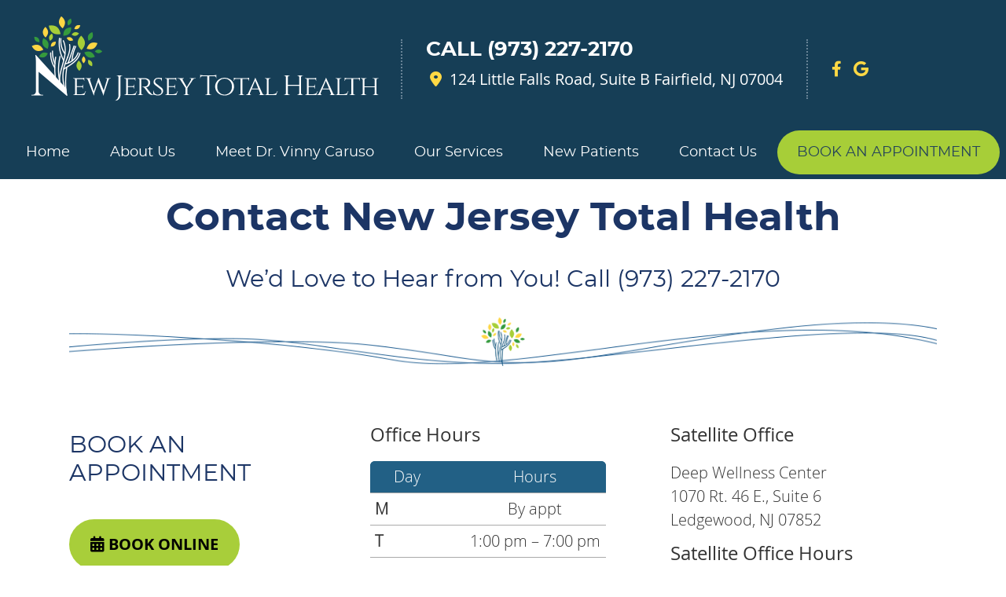

--- FILE ---
content_type: text/html; charset=UTF-8
request_url: https://www.newjerseytotalhealth.com/contact-us/
body_size: 7013
content:
<!DOCTYPE html>
<html xmlns:fb="https://ogp.me/ns/fb#" xml:lang="en" lang="en">
	<head>
		<title>Contact New Jersey Total Health | (973) 227-2170</title>
		<meta charset="utf-8">
		<meta name="viewport" content="initial-scale=1.0,width=device-width" />
		<meta property="og:type" content="website" /><meta name="description" content="We look forward to welcoming you into our care. Get started today when you book an appointment with us!" /><link rel="canonical" href="https://www.newjerseytotalhealth.com/contact-us/" /><meta property="og:image" content="https://doc.vortala.com/childsites/uploads/4129/files/yelp-logo.jpg" /><meta property="og:image:width" content="250" /><meta property="og:image:height" content="250" /><meta property="og:url" content="https://www.newjerseytotalhealth.com/contact-us/" /><meta property="og:title" content="Contact New Jersey Total Health | (973) 227-2170" /><meta property="og:description" content="We look forward to welcoming you into our care. Get started today when you book an appointment with us!" />
		<link rel="alternate" type="application/rss+xml" title="New Jersey Total Health » Feed" href="https://doc.vortala.com/gen/blogs-4223-feed.xml" />
		<link rel="icon" type="image/png" href="https://doc.vortala.com/childsites/uploads/4129/files/favicon.jpg" />
		<link rel="stylesheet" type="text/css" href="https://doc.vortala.com/childsites/static/4129/_style-1756901262.css" integrity="sha384-LkU9UBJPvrDppHS38otzRv7F+bzt4bqXLD46aQ4WNpCLUAb+pR0uJFFTNmZFtsXx" crossorigin="anonymous" />
		<script defer type="text/javascript" src="https://doc.vortala.com/childsites/static/4129/_script-1756901262.js" integrity="sha384-GtyYxsY/eJzhj1AL+uodXSyHfzhi1B9puJ4MpQ6zDEer5zWfunYklCSY3l7tRdzV" crossorigin="anonymous"></script>
 		<script type="application/ld+json"> {
	"@context": "https://schema.org",
	"@type": "MedicalClinic",
    			"alternateName": "Chiropractic",
	"address": {
		"@type": "PostalAddress",
	    "addressLocality": "Fairfield",
	    "addressRegion": "NJ",
	    "postalCode":"07004",
	    "streetAddress": "124 Little Falls Road, Suite B"
    },
	"description": "Fairfield chiropractor Dr. Vincent Caruso offers a whole-body approach to total wellness. Call (973) 227-2170 today to schedule your first appointment!",
	"image": "https://doc.vortala.com/childsites/uploads/4129/files/logo.png",
	"name": "New Jersey Total Health",
	"telephone": "(973) 227-2170",
	"openingHoursSpecification": [{
						      "@type": "OpeningHoursSpecification",
						      "opens": "00:00",
						      "dayOfWeek":  "https://schema.org/Monday",
						      "closes": "00:00"
						    },{
						      "@type": "OpeningHoursSpecification",
						      "opens": "13:00",
						      "dayOfWeek":  "https://schema.org/Tuesday",
						      "closes": "19:00"
						    },{
						      "@type": "OpeningHoursSpecification",
						      "opens": "13:00",
						      "dayOfWeek":  "https://schema.org/Wednesday",
						      "closes": "19:00"
						    },{
						      "@type": "OpeningHoursSpecification",
						      "opens": "13:00",
						      "dayOfWeek":  "https://schema.org/Friday",
						      "closes": "19:00"
						    },{
						      "@type": "OpeningHoursSpecification",
						      "opens": "11:00",
						      "dayOfWeek":  "https://schema.org/Saturday",
						      "closes": "14:00"
						    }],"geo": {
	    "@type": "GeoCoordinates",
	    "latitude": "40.8874638",
	    "longitude": "-74.2675373"
    },"sameAs" : ["https://www.facebook.com/NJtotalHealth/","https://www.google.com/maps?cid=7563031772188203895","https://www.instagram.com/newjerseytotalhealth/"]}</script>
		<meta name="google-site-verification" content="YoonvLB1u5jwcXFknB_IL8WL603XFEVahAXfj2G56v0" /><meta name="google-site-verification" content="QVHTByW4-NcCSDPfp_mC9fXdsGvbE8cWNayum2HzHCI" /><script async src="https://www.googletagmanager.com/gtag/js?id=UA-199961630-1"></script><meta name="ppnum" content="5577" /><meta name="lastGen" content="10.22.2025 22:05:55" data-ts="1761170755" />
	</head>
	<body class="not-home page page-id-12 page-contact-us type-page layout-one-col">
	<div id='siteid' style="display:none;">4223</div>
		
		<a id="top"></a>
		<a href="#content" class="skip-to-content">Skip to content</a>
		<div class="nav nav-utility nav-sb_before static-top"><div class="utility_wrap"><ul><li class="utility_item appointments util_left"><a class="button request_appointment-link" href="#">Request Appointment</a></li><li class="utility_item utility_social util_right"><a class="facebook_social" href="https://www.facebook.com/NJtotalHealth/" style="background-image: url('https://doc.vortala.com/global/images/utility_socials_2023.png' ); background-position:-48px -48px; background-repeat: no-repeat;" target="_blank">facebook Link</a><a class="instagram_social" href="https://www.instagram.com/newjerseytotalhealth/" target="_blank" style="text-indent:0;color:#ffffff;"><span class="visuallyhidden">instagram social button</span><i class="fa-brands fa-instagram"></i></a><a class="google_social" href="https://www.google.com/maps?cid=7563031772188203895" style="background-image: url('https://doc.vortala.com/global/images/utility_socials_2023.png' ); background-position:-48px -24px; background-repeat: no-repeat;" target="_blank">google Link</a></li><li class="utility_item phone util_right"><span class="phone_text">Call</span> <a href="tel:(973) 227-2170">(973) 227-2170</a></li></ul></div></div>
		<div id="containing_wrap">
			<div id="wrap">
				
				<div id="header_wrap"><div id="header">
					<div id="logo" class="left"><span id="site-title"><a href="/" title="Welcome to New Jersey Total Health"><img src="https://doc.vortala.com/childsites/uploads/4129/files/logo.png" width="442" height="109" alt="New Jersey Total Health logo - Home" /><span id="blog-title">New Jersey Total Health</span></a></span></div>
					<div class="n-a-p"><div class="nap-1">
<p><strong>CALL (973) 227-2170</strong></p>
<p><i class="fa fa-map-marker"></i> 124 Little Falls Road, Suite B Fairfield, NJ 07004 </p>
</div>
<div class="nap-2">
<p align="center">
<a href="https://www.facebook.com/NJtotalHealth/" target="_blank">
<i class="fa fa-facebook"></i><span class="visuallyhidden">facebook icon link</span>
</a>
<a href="https://www.google.com/maps?cid=7563031772188203895" target="_blank">
<i class="fa fa-google"></i><span class="visuallyhidden">google icon link</span>
</a>
</p>
</div></div>
				</div></div>
				<div title="Main Menu" id="dd-primary_nav"><a href="#"><i class="fa-solid fa-bars" aria-hidden="true"></i>Menu</a></div><div class="nav nav-primary nav-between-mmh center_menu" title=""><ul id="primary_nav" class="menu"><li class="first menu-item menu-item-home"><a href="/">Home</a></li><li id="menu-item-13" class="menu-item menu-item-type-post_type menu-item-object-page menu-item-has-children menu-item-13"><a href="/about-us/">About Us</a>
<ul class="sub-menu">
	<li id="menu-item-14" class="menu-item menu-item-type-post_type menu-item-object-page menu-item-14"><a href="/blog/">Blog</a></li>
	<li id="menu-item-655" class="menu-item menu-item-type-post_type menu-item-object-page menu-item-655"><a href="/in-the-media/">In the Media</a></li>
</ul>
</li>
<li id="menu-item-598" class="menu-item menu-item-type-post_type menu-item-object-page menu-item-598"><a href="/dr-vinny-caruso/">Meet Dr. Vinny Caruso</a></li>
<li id="menu-item-16" class="menu-item menu-item-type-post_type menu-item-object-page menu-item-has-children menu-item-16"><a href="/our-services/">Our Services</a>
<ul class="sub-menu">
	<li id="menu-item-599" class="menu-item menu-item-type-post_type menu-item-object-page menu-item-599"><a href="/chiropractic-care/">Chiropractic Care</a></li>
	<li id="menu-item-600" class="menu-item menu-item-type-post_type menu-item-object-page menu-item-600"><a href="/acupressure-tui-na/">Acupressure (Tui Na)</a></li>
	<li id="menu-item-601" class="menu-item menu-item-type-post_type menu-item-object-page menu-item-has-children menu-item-601"><a href="/qi-gong/">Qigong</a>
	<ul class="sub-menu">
		<li id="menu-item-602" class="menu-item menu-item-type-post_type menu-item-object-page menu-item-602"><a href="/what-is-qi-gong/">What is Qi Gong?</a></li>
	</ul>
</li>
	<li id="menu-item-603" class="menu-item menu-item-type-post_type menu-item-object-page menu-item-603"><a href="/nutrition-counseling/">Nutrition Counseling</a></li>
	<li id="menu-item-809" class="menu-item menu-item-type-post_type menu-item-object-page menu-item-809"><a href="/shockwave-therapy/">Shockwave Therapy</a></li>
</ul>
</li>
<li id="menu-item-17" class="menu-item menu-item-type-post_type menu-item-object-page menu-item-17"><a href="/new-patients/">New Patients</a></li>
<li id="menu-item-18" class="menu-item menu-item-type-post_type menu-item-object-page current-menu-item page_item page-item-12 current_page_item menu-item-18"><a href="/contact-us/">Contact Us</a></li>
<li id="menu-item-552" class="last book-online menu-item menu-item-type-custom menu-item-object-custom menu-item-552"><a href="/contact-us/">BOOK AN APPOINTMENT</a></li>
</ul></div>
				<div id="container_wrap">
					
					<div id="container">
						<div id="content">
							<div id="post-12" class="12 category- page"><div class="entry-content cf"><h1 align="center">Contact New Jersey Total Health</h1>
<h2 align="center">We’d Love to Hear from You! Call (973) 227-2170</h2>
<p><img class="bldr_divider div68" alt="divider" src="https://doc.vortala.com/childsites/uploads/4129/files/divider.png" /><br />
<style>.div68{margin:;}</style>
<div class="column one_third">
<h2>BOOK AN APPOINTMENT</h2>
<p><a href="https://www.zocdoc.com/practice/new-jersey-total-health-107623?lock=true&isNewPatient=false&referrerType=widget" class="bldr_cta" id="cta1" target="_blank" ><i class="fa fa-calendar"></i> BOOK ONLINE</a><br />
<style>a.bldr_cta#cta1{border-width:; border-color: ; font-size:; color:; font-family:; background-color:; border-radius:; padding:;}
   	a.bldr_cta#cta1:hover{background-color:; border-color:; color:}</style>
<h2>CONTACT</h2>
<p>New Jersey Total Health<br />
124 Little Falls Road, Suite B<br />
Fairfield, NJ 07004</p>
<p style="padding-bottom: 15px;"><b>T:</b> (973) 227-2170</p>
</div>
<div class="column one_third">
<h3 class="office_hours-title">Office Hours</h3>
<div class="office_hours_small">
<div class="headerDiv headerRow fullRow">
<div class="wholeDayTitleCol">Day</div>
<div class="wholeHoursTitleCol">Hours</div>
</p></div>
<div class="monDiv even_day_row fullRow">
<div class="dayCol">M</div>
<div class="hoursCol">By appt</div>
</p></div>
<div class="tueDiv odd_day_row fullRow">
<div class="dayCol">T</div>
<div class="hoursCol">1:00 pm – 7:00 pm</div>
</p></div>
<div class="wedDiv even_day_row fullRow">
<div class="dayCol">W</div>
<div class="hoursCol">1:00 pm – 7:00 pm</div>
</p></div>
<div class="friDiv odd_day_row fullRow">
<div class="dayCol">F</div>
<div class="hoursCol">1:00 pm – 7:00 pm</div>
</p></div>
<div class="satDiv even_day_row fullRow">
<div class="dayCol">S</div>
<div class="hoursCol">11:00 am – 2:00 pm</div>
</p></div>
<div class="footerDiv footerRow">
<div class="footerCol oh_phone"><span class="oh_phone_call">Call <a href="tel:(973)227-2170">(973) 227-2170 </a></span></div>
</p></div>
</div>
</div>
<div class="column one_third last">
<h3>Satellite Office</h3>
<p>Deep Wellness Center<br />
1070 Rt. 46 E., Suite 6<br />
Ledgewood, NJ 07852</p>
<div class="banner" id="banner-576" style="overflow: hidden">
<div class="center ">
<h3 align="left">Satellite Office Hours</h3>
<div class="office_hours_widget">
<div class="headerDiv headerRow">
<div class="fullRow">
<div class="wholeDayTitleCol">
<p>Day</p>
</div>
<div class="wholeHoursTitleCol">
<p>Hours</p>
</div>
</div>
</div>
<div class="thuDiv odd_day_row">
<div class="fullRow">
<div class="dayCol">
<p><b>Th</b></p>
</div>
<div class="hoursCol">
<p>11:00 am – 7:00 pm</p>
</div>
</div>
</div>
<div class="footerDiv footerRow">
<div class="footerCol">
<p class="oh_phone"><b>Call Today:</b> (973) 227-2170</p>
</div>
</div>
</div>
</div>
</div>
</div>
<div class="cb"></div>
<div class="column two_thirds">
</div>
<div class="column one_third last">
</div>
<div class="cb"></div>
<p><img class="aligncenter wp-image-624 size-full" src="https://doc.vortala.com/static/uploads/9/2015/09/divider-dotted.png" alt="" width="980" height="30" /></p>
<h2>FIND US</h2>
<p>We look forward to welcoming you to New Jersey Total Health! We are located close to Target off Route 46 East, across the street from Neko’s Tavern. We have plenty of free parking, and there is a bus stop nearby.</p>
<div class="banner" id="banner-462" style="overflow: hidden">
<div class="center "><iframe title="New Jersey Total Health map" src="https://www.google.com/maps/embed?pb=!1m18!1m12!1m3!1d3016.290346923711!2d-74.26958188458966!3d40.88744547931312!2m3!1f0!2f0!3f0!3m2!1i1024!2i768!4f13.1!3m3!1m2!1s0x0%3A0x68f549537e455b77!2sNew%20Jersey%20Total%20Health!5e0!3m2!1sen!2sph!4v1619438534500!5m2!1sen!2sph" width="100%" height="450" style="border:0;" allowfullscreen="" loading="lazy"></iframe></div>
</div>
</div></div>
							
						</div>
					</div>
					
				</div>
			</div>
			
			<div id="footer_wrap">
				<div id="footer">
					
					<div id="wp_footer">
						
						<div style='display:none;'><div id='contact_practitioner-container' class='v_contact_form'><div id='contact_practitioner-content'>
			            <div class='contact_practitioner-content'>
			                <div class='contact_practitioner-title'>Email New Jersey Total Health</div>
			                <div class='contact_practitioner-loading' style='display:none'></div>
			                <div class='contact_practitioner-message' style='display:none'></div>
			                <form class='ui form' method='post' action=''>
						            <div class='field'>
				                        <label for='contact_practitioner-message' class='visuallyhidden'>Comments, Requests, Questions, or Suggestions</label><textarea id='contact_practitioner-message' class='' placeholder='Comments, Requests, Questions, or Suggestions' name='message'></textarea><br/>
				                    </div>
				                    <div class='field'>
				                        <div class='two fields'>
				                            <div class='field'><label for='contact_practitioner-first_name' class='visuallyhidden'>First Name</label><input type='text' id='contact_practitioner-first_name' name='first_name' placeholder='First' /></div>
				                            <div class='field'><label for='contact_practitioner-last_name' class='visuallyhidden'>Last Name</label><input type='text' id='contact_practitioner-last_name' name='last_name' placeholder='Last' /></div>
				                        </div>
				                    </div>
				                    <fieldset class='form-fieldset'>
							            <div class='inline fields radios'>
							                <legend class='form-label'>Respond to me via:</legend>
							                <div class='field'>
							                    <div class='ui radio checkbox'>
							                        <input type='radio' name='popup_respond_contact' id='popup_respond_email' />
							                        <label for='popup_respond_email'>Email</label>
							                    </div>
							                </div>
							                <div class='field'>
							                    <div class='ui radio checkbox'>
							                        <input type='radio' name='popup_respond_contact' id='popup_respond_phone' />
							                        <label for='popup_respond_phone'>Phone</label>
							                    </div>
							                </div>
							                <div class='field'>
							                    <div class='ui radio checkbox'>
							                        <input type='radio' name='popup_respond_contact' id='popup_respond_none' />
							                       <label for='popup_respond_none'>No Response</label>
							                    </div>
							                </div>
							            </div>
						            </fieldset>
						            <div class='field'>
						                <div class='field'><label for='contact_practitioner-email' class='visuallyhidden'>Email Address</label><input type='text' id='contact_practitioner-email' name='email' placeholder='Email Address' /></div>
						                <div class='field'><label for='contact_practitioner-phone' class='visuallyhidden'>Phone Number</label><input type='text' id='contact_practitioner-phone' name='phone' placeholder='Phone Number' /></div>
						            </div>
						            <div class='field'>
				                        <div class='ui checkbox'>
				                            <input type='checkbox' name='phi_agree' id='contact_practitioner-no_phi_agree_check' value='' />
				                            <label for='contact_practitioner-no_phi_agree_check'>I agree to refrain from including any personally identifiable information or protected health information in the comment field. For more info, <a class='phi_info info-popup-hover' href='#'>read disclaimer</a>.</label>
				                            <div class='info-popup' style='display:none;'><i class='fa-solid fa-times'></i>Please keep in mind that communications via email over the internet are not secure. Although it is unlikely, there is a possibility that information you include in an email can be intercepted and read by other parties or unauthorized individuals. Please do not include personal identifying information such as your birth date, or personal medical information in any emails you send to us. Communication via our website cannot replace the relationship you have with a physician or another healthcare practitioner.<div class='pointer'></div><div class='pointerBorder'></div></div>
				                        </div>
				                    </div>
						            <div class='field'>
				                        <div class='ui checkbox'>
				                            <input type='checkbox' name='consent' id='contact_practitioner-consent_check' value='' />
				                            <label class='privacy_consent_message' for='contact_practitioner-consent_check'>I consent to having this website store my submitted information so they can respond to my inquiry. For more info, read our <a class='privacy-link' href='/info/privacy/' rel='nofollow'>privacy policy</a>.</label>
				                        </div>
				                    </div>
						            <div class='antispam'><label for='popup_contact_form_url'>Leave this empty:</label><input id='popup_contact_form_url' name='url' class='' value=''/></div>
									<button type='submit' class='contact_practitioner-button contact_practitioner-send ui button'>Send Message</button>
						            <input type='hidden' name='token' value='7d1e916280aa0199b37dc8bea198ef02'/>
						            <br/>
						        </form>
						    </div>
						</div></div></div>
						<div style='display:none;'><div id='request_appointment-container' class='v_appt_form'><div id='request_appointment-content'>
				            <div class='request_appointment-content'>
				                <div class='request_appointment-title'>Request Appointment <span class='request_appointment-subtitle'>(pending confirmation)</span></div>
						        <div class='request_appointment-loading' style='display:none'></div>
				                <div class='request_appointment-message' style='display:none'></div>
				                <form class='ui form' method='post' action=''>
						            <div class='grouped fields radios patient_type'>
				                        <fieldset class='grouped fields'>
				                        	<legend class='visuallyhidden'>Patient Type</legend>
					                        <div class='field'>
							                    <div class='ui radio checkbox'>
							                        <input id='popup_appt_new' type='radio' name='patient_type' value='New Patient' />
							                        <label for='popup_appt_new'>New Patient</label>
							                    </div>
							                </div>
							                <div class='field first_radio'>
							                    <div class='ui radio checkbox'>
							                        <input id='popup_appt_current' type='radio' name='patient_type' value='Current Patient' />
							                        <label for='popup_appt_current'>Current Patient</label>
							                    </div>
							                </div>
							                <div class='field'>
							                    <div class='ui radio checkbox'>
							                        <input id='popup_appt_returning' type='radio' name='patient_type' value='Returning Patient' />
							                        <label for='popup_appt_returning'>Returning Patient</label>
							                    </div>
							                </div>
						                </fieldset>
						            </div>
						            <div class='field'>
				                        <div class='two fields'>
				                            <div class='field'><label for='request_appointment-first_name' class='visuallyhidden'>First Name</label><input type='text' id='request_appointment-first_name' name='first_name' placeholder='First' /></div>
				                            <div class='field'><label for='request_appointment-last_name' class='visuallyhidden'>Last Name</label><input type='text' id='request_appointment-last_name' name='last_name' placeholder='Last' /></div>
				                        </div>
				                    </div>
						            <div class='field'>
						                <div class='field'><label for='request_appointment-email' class='visuallyhidden'>Email Address</label><input type='text' id='request_appointment-email' name='email' placeholder='Email Address' /></div>
						                <div class='field'><label for='request_appointment-phone' class='visuallyhidden'>Phone Number</label><input type='text' id='request_appointment-phone' name='phone' placeholder='Phone Number' /></div>
						            </div>
						            <fieldset class='form-fieldset'>
							            <div class='inline fields radios'>
							                <legend class='form-label'>Respond to me via:</legend>
							                <div class='field'>
							                    <div class='ui radio checkbox'>
							                        <input type='radio' name='popup_request_respond' id='request_respond_email' />
							                        <label for='request_respond_email'>Email</label>
							                    </div>
							                </div>
							                <div class='field'>
							                    <div class='ui radio checkbox'>
							                        <input type='radio' name='popup_request_respond' id='request_respond_phone' />
							                        <label for='request_respond_phone'>Phone</label>
							                    </div>
							                </div>
							            </div>
							        </fieldset>
						            <div class='equal width field pickdate'>
						                <span class='form-label'>Preferred Day/Time:</span>
						                <div class='fields'>
						                    <div class='field'>
						                        <label for='thickbox_datepicker' class='visuallyhidden'>Date</label><input type='text' value='' name='thickbox_datepicker' id='thickbox_datepicker' /><i class='fa-solid fa-calendar' id='popup_apptDateId' aria-hidden='true'></i>
						                    </div>
						                    <div class='field'>
							                    <label for='appt_hour' class='visuallyhidden'>Appointment Hour</label>
						                        <select id='appt_hour' name='appt_hour'>
						                            <option value=''>H</option>
						                            <option value='1'>1</option>
						                            <option value='2'>2</option>
						                            <option value='3'>3</option>
						                            <option value='4'>4</option>
						                            <option value='5'>5</option>
						                            <option value='6'>6</option>
						                            <option value='7'>7</option>
						                            <option value='8'>8</option>
						                            <option value='9'>9</option>
						                            <option value='10'>10</option>
						                            <option value='11'>11</option>
						                            <option value='12'>12</option>
						                        </select>
						                    </div>
						                    <div class='field'>
						                    	<label for='appt_min' class='visuallyhidden'>Appointment Minute</label>
						                        <select id='appt_min' name='appt_min'>
						                            <option value=''>M</option>
						                            <option value='00'>00</option>
						                            <option value='15'>15</option>
						                            <option value='30'>30</option>
						                            <option value='45'>45</option>
						                        </select>
						                    </div>
						                    <fieldset>
							                    <div class='fields time-radios'>
					                                <legend class='visuallyhidden'>AM or PM</legend>
					                                <div class='field'>
					                                    <div class='ui radio checkbox'>
					                                        <input type='radio' name='time' id='time_am' value='am' />
					                                        <label for='time_am'>AM</label>
					                                    </div>
					                                </div>
					                                <div class='field'>
					                                    <div class='ui radio checkbox'>
					                                        <input type='radio' name='time' id='time_pm' value='pm' />
					                                        <label for='time_pm'>PM</label>
					                                    </div>
					                                </div>
					                            </div>
				                            </fieldset>
						                </div>
						            </div>
						            <div class='field'>
				                        <label for='popup_request_appointment-message' class='visuallyhidden'>Comments or Questions</label><textarea id='popup_request_appointment-message' placeholder='Comments or Questions' name='message'></textarea>
				                    </div>
				                    <div class='field'>
						                <div class='ui checkbox'>
						                    <input type='checkbox' name='phi_check' id='no_phi_agree_check' value='' />
						                    <label for='no_phi_agree_check'>I agree to refrain from including any personally identifiable information or protected health information in the comment field. For more info, <a class='phi_info info-popup-hover' href='#'>read disclaimer</a>.</label>
						                    <div class='info-popup' style='display:none;'><i class='fa-solid fa-times'></i>Please keep in mind that communications via email over the internet are not secure. Although it is unlikely, there is a possibility that information you include in an email can be intercepted and read by other parties or unauthorized individuals. Please do not include personal identifying information such as your birth date, or personal medical information in any emails you send to us. Communication via our website cannot replace the relationship you have with a physician or another healthcare practitioner.<div class='pointer'></div><div class='pointerBorder'></div></div>
						                </div>
						            </div>
				                    <div class='field'>
						                <div class='ui checkbox'>
						                    <input type='checkbox' name='consent' id='consent_check' value='' />
						                    <label class='privacy_consent_message' for='consent_check'>I consent to having this website store my submitted information so they can respond to my inquiry. For more info, read our <a class='privacy-link' href='/info/privacy/' rel='nofollow'>privacy policy</a>.</label>
						                </div>
						            </div>
						            <div class='antispam'><label for='request_appointment-url'>Leave this empty:</label><input id='request_appointment-url' name='url' class='request_appointment-input' value=''/></div>
									<div class='request_appointment-message' style='display:none'></div>
						            <button type='submit' class='request_appointment-button request_appointment-send ui button'>Send Message</button>
						            <input type='hidden' name='token' value='8156a19432c5f3cbafab8b142e1fbb12'/>
						            <br/>
						        </form>
						    </div>
						</div></div></div>
					</div>
				</div>
			</div>
			</div><div id="utility_credit_wrap"><div id="centered_footer"><div class="nav nav-utility nav-footer"><div class="footer_utility_wrap"><div class="social_sharing"><a href="https://x.com/intent/tweet?url=https://www.newjerseytotalhealth.com/contact-us" target="_blank" class="social_share_button share_twitter">Share on X</a><a target="_blank" href="https://www.facebook.com/dialog/share?app_id=106614613350&display=popup&href=https%3A%2F%2Fwww.newjerseytotalhealth.com%2Fcontact-us" class="social_share_button share_facebook">Share on Facebook</a><a href="mailto:?&subject=Contact Us - New Jersey Total Health&body=https%3A%2F%2Fwww.newjerseytotalhealth.com%2Fcontact-us" target="_blank" class="social_share_button share_email">Share via Email</a></div><ul><li class="utility_item utility_email"><a class="contact_practitioner-link button" title="Contact" href="#">Email Us</a></li></ul></div></div><div class="footer_schema"><div><span class="schema-practice-name">New Jersey Total Health</span><br />
		<span class="schema-practice-info"><span class="schema-practice-address">124 Little Falls Road, Suite B</span><br /><span class="schema-practice-city">Fairfield</span>, <span class="schema-practice-state">NJ</span><span class="schema-practice-zip"> 07004</span></span><br />
		Phone: <span class="schema-practice-phone"><a href="tel:(973)227-2170">(973) 227-2170</a></span></div></div><div id="credit_wrap"><div id="footer_right" class="right"><div title="Footer Links" class="nav nav-footer"><ul><li class="first"><a rel="nofollow" href="/info/copyright/">Copyright</a></li><li class="legal"><a rel="nofollow" href="/info/legal-disclaimer/">Legal</a></li><li class="privacy"><a rel="nofollow" href="/info/privacy/">Privacy</a></li><li class="accessibility"><a rel="nofollow" href="/info/accessibility/">Accessibility</a></li><li class="last"><a href="/sitemap/">Sitemap</a></li></ul></div><div id="credits">Chiropractic Websites by Perfect Patients</div></div></div></div></div><script type="text/javascript">
            setTimeout(function(){var a=document.createElement("script");
            var b=document.getElementsByTagName("script")[0];
            a.src=document.location.protocol+"//script.crazyegg.com/pages/scripts/0021/7632.js?"+Math.floor(new Date().getTime()/3600000);
            a.async=true;a.type="text/javascript";b.parentNode.insertBefore(a,b)}, 1);
            </script><script type='text/javascript'>var _userway_config = {position: 2, color: '#053e67', language: 'en',  account: 'R1JVYTaZHz'};</script>
                        <script type='text/javascript' defer src='https://cdn.userway.org/widget.js'></script>
                        <script type='text/javascript'>
                            function userWayTitle(){
                                if (document.querySelector('.userway') !== null) {
                                    var uw = document.getElementsByClassName('userway')[0];
                                    uw.getElementsByClassName('userway_accessibility_icon')[0].setAttribute('title', 'Accessibility Menu');
                                    clearTimeout(userWayTimer);
                                }
                            }
                            var userWayTimer = setTimeout(userWayTitle, 2000);
                        </script>
			
		</div>
	</body>
</html>